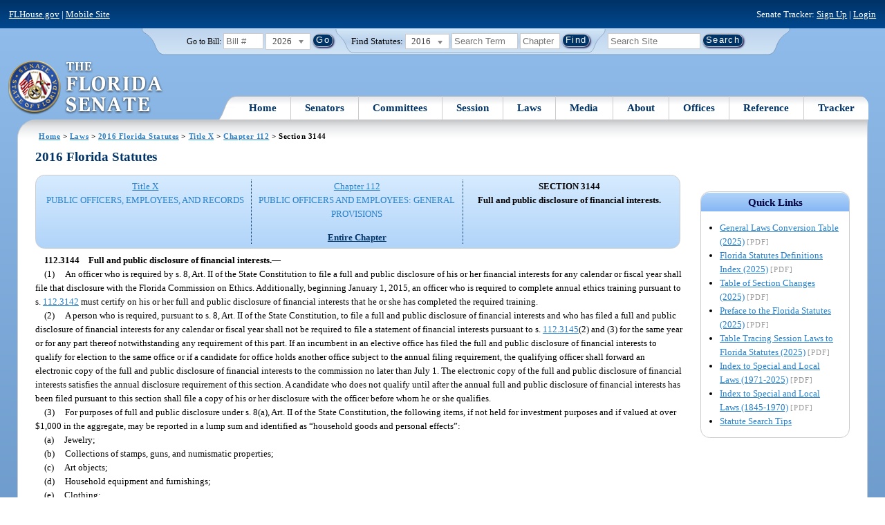

--- FILE ---
content_type: text/html; charset=utf-8
request_url: https://flsenate.gov/Laws/Statutes/2016/112.3144
body_size: 61863
content:
<!DOCTYPE html>

<html class="no-js">

<head>
    <meta charset="utf-8" />
    <link rel="apple-touch-icon" href="/Content/img/apple-touch-icon.png">
    <link rel="apple-touch-icon" sizes="72x72" href="/Content/img/apple-touch-icon-72x72-precomposed.png">
    <link rel="apple-touch-icon" sizes="57x57" href="/Content/img/apple-touch-icon-57x57-precomposed.png">
    <link rel="apple-touch-icon" sizes="114x114" href="/Content/img/apple-touch-icon-114x114-precomposed.png">
    <title>
    Chapter 112 Section 3144 - 2016 Florida Statutes - The Florida Senate
</title>
    <link href="/Content/css/styles.css" rel="stylesheet" type="text/css" media="screen" />
    <link href="/Content/css/print.css" rel="stylesheet" type="text/css" media="print" />
    <link href="/Content/css/chosen.css" rel="stylesheet" type="text/css" />
    
    <style>
        /*.box.left { padding: 0; }*/
        .statuteTOC { text-align: left; clear: both; /*background: none repeat scroll 0 0 #EDEDED; border: 0.09em solid #A9AAAB;*/ padding: 0.5em; position: relative; float: left; width: 98%; border-top: .09em dotted #036; }
            .statuteTOC:first-of-type, .statuteTOC.entireCh { border-top: none; }
        .lt-ie9 .statuteTOC.entireCh { border: 0; }
        .statuteTOC:hover { /*background-color:#d3e9ff;*/ background-color: #fff; }
        .statuteTOC a, .statuteTOC .selected { text-decoration: none; font-weight: bold; font-size: 1.1em; }

        /*.statuteTOC .entireCh a {float:right; }*/
        .tracker { float: left; width: 28px; }
        .trackerTitle { width: 28px; height:28px; float: left; content: ' '; }
        .statuteTOC .title { width: 10em; float: left; }
        .statuteTOC .descript { display: block; float: left; width: 60%; }
        .TOCcontrols { width: 9em; float: right; /*position: absolute; right: .5em;*/ }
            .TOCcontrols a { background: #036; color: #fff; padding: .2em .4em; white-space: nowrap; }
                .TOCcontrols a:hover { background: #2881cc; }
            .TOCcontrols .entireCh { display: block; margin-top: 1em; background: transparent; color: #036; padding: 0; text-align: right; margin-right: .5em; }
                .TOCcontrols .entireCh:hover { color: #2881CC; background: transparent; }

        /*Condensed/Mini Statute TOC prototype*/
        .miniStatuteTOC { /*float: left;*/  padding: 0 .5em; border-right: .09em dotted #036; display:table-cell; vertical-align:top; }
            .miniStatuteTOC:last-of-type  { border-right: none; }
        .twoAreas.filter, .threeAreas.filter, .fourAreas.filter { display: table; }
        .twoAreas .miniStatuteTOC { width: 49%;}
        .threeAreas .miniStatuteTOC { width: 32%; }
        .fourAreas .miniStatuteTOC { width: 24%; }

        .miniStatuteTOC a, .miniStatuteTOC a:hover .title { text-decoration: none; }
        .miniStatuteTOC a .title {text-decoration: underline; display:block;}
        
        .miniStatuteTOC .selected { text-decoration: none; font-weight: bold; /*font-size: 1.1em;*/  }
            .miniStatuteTOC a.wholeChp { display: block; margin-top: 1em; font-weight:bold; color: #036; text-decoration:underline;}
                .miniStatuteTOC a.wholeChp:hover { text-decoration: none; }
        .citeSearch { height: 32px; width: 32px; background-image: url("/UserContent/img/icons/billscite.png"); background-repeat:no-repeat; content: " "; display: inline-block; margin-right: 0.25em; }
        .trackMulti { height: 32px; width: 32px; background-image: url("/UserContent/img/icons/trackMulti.png"); background-repeat:no-repeat; content: " "; display: inline-block; margin-right: 0.25em; }
       #htop p.grid-50 {clear: none !important; margin: 0.8em 0 !important; } /* DP: style rule added to fix top header by negating styles added by statutory files */ 
       
       /*CV: styles added for titles affected by right column icons.*/
        div.PartTitle p { clear: left; }  
        div.Title p { clear: left; }
        .highlight { background-color:#ffff70; font-weight: bold; }
        .lt-ie10 div#RightCol { width: 230px; }
        #RightCol {margin-top:4.5em; }
    </style>



<script src="/Scripts/GoogleAnalytics.js"></script>

<script>
    initializeGoogleAnalytics('https://www.googletagmanager.com/gtag/js?id=', 'G-8CSBCL4LLF');
</script>

<script>
    initializeGoogleAnalytics('https://www.googletagmanager.com/gtag/js?id=', 'G-ZLT62P38CF');
</script>



</head>
<body>

    <!-- Transparent image to track how many users have JavaScript disabled -->
    <noscript><img src="/usercontent/img/icons/TransparentDot.gif" /></noscript>

    <script src="/Scripts/jquery-3.7.1.js"></script>
<script src="/Scripts/modernizr-2.6.2-respond-1.1.0.min.js"></script>
<script src="/Scripts/jquery.colorbox-min.js"></script>
<script src="/Scripts/jquery.placeholder.js"></script>
<script src="/Scripts/PhotoViewer.js"></script>
<script src="/Scripts/Tracker.js"></script>
<script src="/Scripts/chosen.jquery.js"></script>


    <!-- Htop: begin -->
    <div class="noindex">
        <!--noindex class tells Site Search Crawler to ignore html inside this tag-->

        <p id="skip"><a href="#menu">Skip to Navigation</a> | <a href="#main">Skip to Main Content</a> | <a href="#footer">Skip to Site Map</a></p>

        <div id="htop" class="grid-100 grid-parent clearfix">

            <p class="grid-50"><a href="http://www.flhouse.gov" id="FLHouseLink">FLHouse.gov</a> | <a class="GAMobile" href="/MobileSite">Mobile Site</a></p>
                <p class="grid-50 righttext">Senate Tracker: <a href="/Tracker/Signup">Sign Up</a> | <a href="/Tracker/Login">Login</a> </p>

        </div>
    </div>
    <!-- Htop: end -->
    <!-- Watch Session: end -->
    <div class="grid-container">
        <div class="grid-100">
            <div class="header-container">
                <!-- Search box: begin -->
                <div class="noindex">
                    <!--noindex class tells Site Search Crawler to ignore html inside this tag-->
                    <div id="searchbox">
                        <!--Go to Bill-->
                        <form action="/Session/Bill" method="post" class="form-inline">
                            <input name="__RequestVerificationToken" type="hidden" value="zau8WGznsG6az4vvUCL-x9KgXufRZVuysckxOESYrGVyrk3ATSCeGpT0s1MsvxaCZAU3zwir8UVPBQ7tc7p5HfKvBa5UGGSChWH_1ywpxgg1" />
                            <span>
                                <label for="BillNumber">Go to Bill:</label>
                            </span>
                            <input type="search" class="input-mini-em" name="BillNumber" id="BillNumber" placeholder="Bill #">
                            <label class="print" for="billYear">Year:</label>
                                <select name="SessionYear" id="billYear" class="aytdropdown">
                <option value="2026" selected="selected">2026</option>
                <option value="2025">2025</option>
                <option value="2025C">2025C</option>
                <option value="2025B">2025B</option>
                <option value="2025A">2025A</option>
                <option value="2024O">2024 Org.</option>
                <option value="2024">2024</option>
                <option value="2023C">2023C</option>
                <option value="2023">2023</option>
                <option value="2023B">2023B</option>
                <option value="2022A">2022A</option>
                <option value="2022O">2022 Org.</option>
                <option value="2022D">2022D</option>
                <option value="2022C">2022C</option>
                <option value="2022">2022</option>
                <option value="2021B">2021B</option>
                <option value="2021A">2021A</option>
                <option value="2021">2021</option>
                <option value="2020O">2020 Org.</option>
                <option value="2020">2020</option>
                <option value="2019I">2019 I</option>
                <option value="2019">2019</option>
                <option value="2018O">2018 Org.</option>
                <option value="2018">2018</option>
                <option value="2017A">2017A</option>
                <option value="2017">2017</option>
                <option value="2016O">2016 Org.</option>
                <option value="2016">2016</option>
                <option value="2015C">2015C</option>
                <option value="2015B">2015B</option>
                <option value="2015A">2015A</option>
                <option value="2015">2015</option>
                <option value="2014O">2014 Org.</option>
                <option value="2014A">2014A</option>
                <option value="2014">2014</option>
                <option value="2013">2013</option>
                <option value="2012O">2012 Org.</option>
                <option value="2012B">2012B</option>
                <option value="2012">2012</option>
                <option value="2011">2011</option>
                <option value="2010A">2010A</option>
                <option value="2010O">2010 Org.</option>
                <option value="2010C">2010C</option>
                <option value="2010">2010</option>
                <option value="2009B">2009B</option>
                <option value="2009">2009</option>
                <option value="2009A">2009A</option>
                <option value="2008O">2008 Org.</option>
                <option value="2008">2008</option>
                <option value="2007D">2007D</option>
                <option value="2007C">2007C</option>
                <option value="2007B">2007B</option>
                <option value="2007">2007</option>
                <option value="2007A">2007A</option>
                <option value="2006O">2006 Org.</option>
                <option value="2006">2006</option>
                <option value="2005B">2005B</option>
                <option value="2005">2005</option>
                <option value="2004A">2004A</option>
                <option value="2004O">2004 Org.</option>
                <option value="2004">2004</option>
                <option value="2003E">2003E</option>
                <option value="2003D">2003D</option>
                <option value="2003C">2003C</option>
                <option value="2003B">2003B</option>
                <option value="2003A">2003A</option>
                <option value="2003">2003</option>
                <option value="2002O">2002 Org.</option>
                <option value="2002E">2002E</option>
                <option value="2002D">2002D</option>
                <option value="2002">2002</option>
                <option value="2001C">2001C</option>
                <option value="2001B">2001B</option>
                <option value="2001">2001</option>
                <option value="2001A">2000A (Dec.)</option>
                <option value="2000O">2000 Org.</option>
                <option value="2000">2000</option>
                <option value="2000A">2000A (Jan.)</option>
                <option value="1999">1999</option>
                <option value="1998O">1998 Org</option>
                <option value="1998">1998</option>
    </select>


                            <input type="hidden" name="FromGoToBill" value="True" />
                            <input type="submit" value="Go" class="blue button round">
                        </form>
                        <input type="hidden" id="DefaultSessionYear" value="" /> 
                        <!-- Search Statutes -->
                        <form action="/Laws/Statutes" method="post" class="form-inline statuebox">
                            <input name="__RequestVerificationToken" type="hidden" value="wSoi-S5e_dxlCEsQv9XFxZf4DQdTPdBEBZyxBXGzTLTEWRsgHo_Hap2SEcxVPUCtBalGOTPZZUr6DqEnIPqM5Qbnq-zTgJKYWmwcdRw6qxE1" />
                            <span>Find Statutes:</span>
                            <label class="print" for="statuteYear">Year:</label>
                                <select name="StatuteYear" id="statuteYear" class="aytdropdown">
            <option value="2025">2025</option>
            <option value="2024">2024</option>
            <option value="2023">2023</option>
            <option value="2022">2022</option>
            <option value="2021">2021</option>
            <option value="2020">2020</option>
            <option value="2019">2019</option>
            <option value="2018">2018</option>
            <option value="2017">2017</option>
            <option value="2016" selected="selected">2016</option>
            <option value="2015">2015</option>
            <option value="2014">2014</option>
            <option value="2013">2013</option>
            <option value="2012">2012</option>
            <option value="2011">2011</option>
            <option value="2010">2010</option>
            <option value="2009">2009</option>
            <option value="2008">2008</option>
            <option value="2007">2007</option>
            <option value="2006">2006</option>
            <option value="2005">2005</option>
            <option value="2004">2004</option>
            <option value="2003">2003</option>
            <option value="2002">2002</option>
            <option value="2001">2001</option>
            <option value="2000">2000</option>
            <option value="1999">1999</option>
            <option value="1998">1998</option>
            <option value="1997">1997</option>
    </select>


                            <input type="search" name="StatuteSearchQuery" class="input-small-em" placeholder="Search Term">
                            <label class="print" for="statuteChap">Within Chapter:</label>
                            <input type="search" name="GoToChapter" id="statuteChap" class="input-mini-em" placeholder="Chapter">
                            <input type="submit" value="Find" class="blue button round">
                        </form>

                        <!--Search Flsenate.gov-->
                        <form accept-charset="utf-8" action="/search/results" class="form-inline" method="get">
                            <input type="search" autocomplete="off" class="input-medium-em" name="q" title="search" id="searchQuery" placeholder="Search Site">
                            <input type="submit" value="Search" class="blue button round">
                        </form>
                    </div>
                </div>
                <noscript>
                    <p class="right centertext redtext mar-bot0 width50" style="margin-top:3em;">Javascript must be enabled for site search.</p>
                </noscript>
                <!-- Search box: end -->
                <header class="wrapper clearfix">
                    <h1 class="print">The Florida Senate</h1>
                    <div id="logo">
                        <a href="/" class="logo sealsImg"></a>
                    </div>

                    <!-- Menu:start -->
                    <nav>
                        <ul id="menu">
                            <li class="first">
                                <a href="/">Home</a>
                            </li>

                            <li>
                                <a href="/Senators" class="drop">Senators</a>
                                <div class="dropdown_1column">
                                    <div class="col_1">
                                        <p><a href="/Senators">Senator List</a></p>
                                        <p><a href="/Senators/Find">Find Your Legislators</a></p>
                                        <p><a href="/Senators/Districts">District Maps</a></p>
                                        <p><a href="/Senators/VoteDisclosures">Vote Disclosures</a></p>
                                    </div>
                                </div>
                            </li>

                            <li>
                                <a href="/Committees" class="drop">Committees</a>
                                <div class="dropdown_1column">
                                    <div class="col_1">
                                        <p><a href="/Committees">Committee List</a></p>
                                        <p>
                                            <a href="/Committees/Publications">
                                                Committee<br />
                                                Publications
                                            </a>
                                        </p>
                                    </div>
                                </div>
                            </li>

                            <li>
                                <a href="/Session" class="drop">Session</a>
                                <div class="dropdown_3columns">
                                    <div class="col_1">
                                        <p><a href="/Session/Bills">Bills</a></p>
                                        <p><a href="/Session/Calendars">Calendars</a></p>
                                        <p><a href="/Session/Journals">Journals</a></p>
                                    </div>
                                    <div class="col_1">
                                        <p><a href="/Session/Appropriations">Appropriations</a></p>
                                        <p><a href="/Session/Conferences">Conferences</a></p>
                                        <p><a href="/Session/Reports">Reports</a></p>
                                    </div>
                                    <div class="col_1">
                                        <p><a href="/Session/ExecutiveAppointments">Executive Appointments</a></p>
                                        <p><a href="/Session/ExecutiveSuspensions">Executive Suspensions</a></p>
                                        <p><a href="/Session/Redistricting">Redistricting</a></p>
                                    </div>
                                </div>
                            </li>

                            <li>
                                <a href="/Laws" class="drop">Laws</a>
                                <div class="dropdown_2columns">
                                    <div class="col_1">
                                        <p><a href="/Laws/Statutes">Statutes</a></p>
                                        <p>
                                            <a href="/Search/StatuteSearchTips">
                                                Help Searching<br>
                                                Statutes
                                            </a>
                                        </p>
                                        <p><a href="/Laws/Constitution">Constitution</a></p>
                                    </div>
                                    <div class="col_1">
                                        <p><a href="http://laws.flrules.org/">Laws of Florida <span class="newWindowIco16 commonIco"></span></a></p>
                                        <p><a href="http://www.leg.state.fl.us/cgi-bin/View_Page.pl?Tab=info_center&Submenu=2&File=index.html&Directory=portal/legistore/&Location=app">Order - Legistore <span class="newWindowIco16 commonIco"></span></a></p>
                                    </div>
                                </div>
                            </li>

                            <li>
                                <a href="/Media" class="drop">Media</a>
                                <div class="dropdown_2columns">
                                    <div class="col_1">
                                        <p>
                                            <a href="/Media/VideoSchedule">
                                                Video Broadcast<br>
                                                Schedule
                                            </a>
                                        </p>
                                        <p><a href="/Media/Publications">Publications</a></p>
                                    </div>
                                    <div class="col_1">
                                        <p><a href="/Media/Videos">Videos</a></p>
                                        <p><a href="/Media/Topics">Topics</a></p>
                                    </div>
                                </div>
                            </li>

                            <li>
                                <a href="/About" class="drop">About</a>
                                <div class="dropdown_2columns">
                                    <div class="col_1">
                                        <p><a href="/About/Employment">Employment</a></p>
                                        <p><a href="/About/Accessibility">Accessibility</a></p>
                                    </div>
                                    <div class="col_1">
                                        <p><a href="/About/Visit">Visit Us</a> </p>
                                        <p><a href="/About/Contact">Contact Us</a></p>
                                        <p><a href=" https://senatepages.flsenate.gov/">Page Program</a></p>
                                    </div>
                                </div>
                            </li>

                            <li>
                                <a href="/Offices" class="drop">Offices</a>
                                <div class="dropdown_2columns align_right">
                                    <div class="col_1">
                                        <p><a href="/Offices/President">President's Office </a></p>
                                        <p><a href="/Offices/Majority">Majority Office</a></p>
                                    </div>
                                    <div class="col_1">
                                        <p><a href="/Offices/Minority">Minority Office</a></p>
                                        <p><a href="/Offices/Secretary">Secretary's Office </a></p>
                                    </div>
                                </div>
                            </li>

                            <li>
                                <a href="/Reference" class="drop">Reference</a>
                                <div class="dropdown_2columns align_right">
                                    <div class="col_1">
                                        <p><a href="/Reference/Glossary">Glossary</a></p>
                                        <p><a href="/Reference/FAQ">FAQ</a></p>
                                        <p><a href="/Reference/Help">Help</a></p>
                                        <p><a href="/Reference/Links">Links</a></p>
                                        <p><a href="/Search/SiteSearchTips">Search Tips</a></p>
                                    </div>
                                    <div class="col_1">
                                        <p><a href="/Reference/Publications">Publications</a></p>
                                        <p><a href="/Reference/SenateRules">Rules</a></p>
                                        <p><a href="/Reference/Publications/SenateHandbooks">Handbooks</a></p>
                                        <p><a href="/Reference/AdvisoryOpinions">Advisory Opinions</a></p>
                                        <p><a href="/Reference/PublicRecords">Public Records</a></p>
                                    </div>
                                </div>
                            </li>

                            <li class="last">
                                <a href="/Tracker">Tracker</a>
                                <div class="dropdown_1column align_right">
                                    <div class="col_1">

                                            <p><a href="/Tracker/Login">Login</a></p>
                                            <p><a href="/Tracker/Signup">Sign Up</a></p>
                                        <p><a href="/Tracker/Help">Tracker Help</a></p>
                                    </div>
                                </div>
                            </li>
                        </ul>
                    </nav>
                    <!-- Menu:end -->
                </header>
            </div>
            <div id="main" class="grid-100">
                <div class="main wrapper clearfix">
                    


                    
    <div id="breadcrumbs"><a href="/">Home</a> &gt; <a href="/Laws">Laws</a> &gt; <a href="/Laws/Statutes/2016">2016 Florida Statutes</a> &gt; <a href="/Laws/Statutes/2016/Title10/#Title10">Title X</a> &gt;  
            <a href="/Laws/Statutes/2016/Chapter112">Chapter 112</a> &gt; Section 3144    </div>

                    






<!-- Right column begin -->
<div id="RightCol" class="grid-fixedRight">
    
    <!-- Bills that Cite this Section: Begin-->
    <!-- Bills: End-->
    <!-- quick links: begin -->
            <div class="quicklink">
            <p class="ql-title">Quick Links</p>
            <ul>
                    <li><a target="_blank" href="/PublishedContent/Laws/Statutes/Links/General_Laws_Conversion_Table__2025_.pdf">General Laws Conversion Table (2025)</a> <span class="filetype">[PDF]</span></li>
                    <li><a target="_blank" href="/PublishedContent/Laws/Statutes/Links/Florida_Statutes_Definitions_Index__2025_.pdf">Florida Statutes Definitions Index (2025)</a> <span class="filetype">[PDF]</span></li>
                    <li><a target="_blank" href="/PublishedContent/Laws/Statutes/Links/Table_of_Section_Changes__2025_.pdf">Table of Section Changes (2025)</a> <span class="filetype">[PDF]</span></li>
                    <li><a target="_blank" href="/PublishedContent/Laws/Statutes/Links/Preface_to_the_Florida_Statutes__2025_.pdf">Preface to the Florida Statutes (2025)</a> <span class="filetype">[PDF]</span></li>
                    <li><a target="_blank" href="/PublishedContent/Laws/Statutes/Links/Table_Tracing_Session_Laws_to_Florida_Statutes__2025_.pdf">Table Tracing Session Laws to Florida Statutes (2025)</a> <span class="filetype">[PDF]</span></li>
                    <li><a target="_blank" href="/PublishedContent/Laws/Statutes/Links/Index_to_Special_and_Local_Laws__1971_2025_.pdf">Index to Special and Local Laws (1971-2025)</a> <span class="filetype">[PDF]</span></li>
                    <li><a target="_blank" href="/PublishedContent/Laws/Statutes/Links/IndexSpecialLocalLaws1845-1970.pdf">Index to Special and Local Laws (1845-1970)</a> <span class="filetype">[PDF]</span></li>
                    <li><a href="/Search/StatuteSearchTips">Statute Search Tips</a></li>
            </ul>
        </div>


    <!-- quick links: end -->
</div>
<!-- Right column end -->

<!-- Left column begin -->
<div class="grid-autoLeft">
    <h2>
        2016 Florida Statutes     </h2>

    
    <div class="threeAreas filter left width98 rounded">
        <div class="miniStatuteTOC"><a href="/Laws/Statutes/2016/Title10/#Title10"><span class="title">Title X</span> <span class="descript">PUBLIC OFFICERS, EMPLOYEES, AND RECORDS</span></a></div>
        
                    <div class="miniStatuteTOC">
                        <a href="/Laws/Statutes/2016/Chapter112"><span class="title">Chapter 112</span>
                        <span class="descript">PUBLIC OFFICERS AND EMPLOYEES: GENERAL PROVISIONS</span></a> 
                            <a class="wholeChp" href="/Laws/Statutes/2016/Chapter112/All">Entire Chapter</a>
                    </div>
                    <div class="miniStatuteTOC">
                        <span class="selected">SECTION 3144 <br />
                        Full and public disclosure of financial interests.</span>
                    </div>
    
    </div> 
    

    <div class="HighlightBlock">
        <link href="/UserContent/Laws/Statutes/Statute2016/css/FSChapter.css" rel="stylesheet" type="text/css">
<!DOCTYPE html PUBLIC "-//W3C//DTD XHTML 1.0 Transitional//EN" "https://www.w3.org/TR/xhtml1/DTD/xhtml1-transitional.dtd"><html xmlns="https://www.w3.org/1999/xhtml" xmlns:mso="urn:schemas-microsoft-com:office:office" xmlns:msdt="uuid:C2F41010-65B3-11d1-A29F-00AA00C14882"><head><meta http-equiv="content-type" content="text/html; charset=utf-8" /><title>F.S. 112.3144</title><link rel="stylesheet" type="text/css" href="https://www.flsenate.gov/UserContent/Laws/Statutes/Statute2016/css/FSSection.css" />
<!--[if gte mso 9]><xml>
<mso:CustomDocumentProperties>
<mso:StatuteChapter msdt:dt="string">112.000000000000</mso:StatuteChapter>
<mso:StatuteChapterName msdt:dt="string">Public officers and employees: general provisions</mso:StatuteChapterName>
<mso:StatuteYear msdt:dt="string">2016.00000000000</mso:StatuteYear>
<mso:StatutePart msdt:dt="string">III</mso:StatutePart>
<mso:StatuteChapterSection msdt:dt="string">0112.3144</mso:StatuteChapterSection>
<mso:StatuteSection msdt:dt="string">3144</mso:StatuteSection>
</mso:CustomDocumentProperties>
</xml><![endif]-->
</head><body><div class="Section"><span class="SectionNumber">112.3144&#x2003;</span><span class="Catchline"><span xml:space="preserve" class="CatchlineText">Full and public disclosure of financial interests.</span><span class="EmDash">&#x2014;</span></span><span class="SectionBody"><div class="Subsection"><span class="Number">(1)&#x2003;</span><span xml:space="preserve" class="Text Intro Justify">An officer who is required by s. 8, Art. II of the State Constitution to file a full and public disclosure of his or her financial interests for any calendar or fiscal year shall file that disclosure with the Florida Commission on Ethics. Additionally, beginning January 1, 2015, an officer who is required to complete annual ethics training pursuant to s. <a href="/Laws/Statutes/2016/112.3142">112.3142</a> must certify on his or her full and public disclosure of financial interests that he or she has completed the required training.</span></div><div class="Subsection"><span class="Number">(2)&#x2003;</span><span xml:space="preserve" class="Text Intro Justify">A person who is required, pursuant to s. 8, Art. II of the State Constitution, to file a full and public disclosure of financial interests and who has filed a full and public disclosure of financial interests for any calendar or fiscal year shall not be required to file a statement of financial interests pursuant to s. <a href="/Laws/Statutes/2016/112.3145">112.3145</a>(2) and (3) for the same year or for any part thereof notwithstanding any requirement of this part. If an incumbent in an elective office has filed the full and public disclosure of financial interests to qualify for election to the same office or if a candidate for office holds another office subject to the annual filing requirement, the qualifying officer shall forward an electronic copy of the full and public disclosure of financial interests to the commission no later than July 1. The electronic copy of the full and public disclosure of financial interests satisfies the annual disclosure requirement of this section. A candidate who does not qualify until after the annual full and public disclosure of financial interests has been filed pursuant to this section shall file a copy of his or her disclosure with the officer before whom he or she qualifies.</span></div><div class="Subsection"><span class="Number">(3)&#x2003;</span><span xml:space="preserve" class="Text Intro Justify">For purposes of full and public disclosure under s. 8(a), Art. II of the State Constitution, the following items, if not held for investment purposes and if valued at over $1,000 in the aggregate, may be reported in a lump sum and identified as “household goods and personal effects”:</span><div class="Paragraph"><span class="Number">(a)&#x2003;</span><span xml:space="preserve" class="Text Intro Justify">Jewelry;</span></div><div class="Paragraph"><span class="Number">(b)&#x2003;</span><span xml:space="preserve" class="Text Intro Justify">Collections of stamps, guns, and numismatic properties;</span></div><div class="Paragraph"><span class="Number">(c)&#x2003;</span><span xml:space="preserve" class="Text Intro Justify">Art objects;</span></div><div class="Paragraph"><span class="Number">(d)&#x2003;</span><span xml:space="preserve" class="Text Intro Justify">Household equipment and furnishings;</span></div><div class="Paragraph"><span class="Number">(e)&#x2003;</span><span xml:space="preserve" class="Text Intro Justify">Clothing;</span></div><div class="Paragraph"><span class="Number">(f)&#x2003;</span><span xml:space="preserve" class="Text Intro Justify">Other household items; and</span></div><div class="Paragraph"><span class="Number">(g)&#x2003;</span><span xml:space="preserve" class="Text Intro Justify">Vehicles for personal use.</span></div></div><div class="Subsection"><div class="Paragraph"><span class="Number">(4)(a)&#x2003;</span><span xml:space="preserve" class="Text Intro Justify">With respect to reporting, on forms prescribed under this section, assets valued in excess of $1,000 which the reporting individual holds jointly with another person, the amount reported shall be based on the reporting individual’s legal percentage of ownership in the property. However, assets that are held jointly, with right of survivorship, must be reported at 100 percent of the value of the asset. For purposes of this subsection, a reporting individual is deemed to own a percentage of a partnership which is equal to the reporting individual’s interest in the capital or equity of the partnership.</span></div><div class="Paragraph"><div class="SubParagraph"><span class="Number">(b)1.&#x2003;</span><span xml:space="preserve" class="Text Intro Justify">With respect to reporting liabilities valued in excess of $1,000 on forms prescribed under this section for which the reporting individual is jointly and severally liable, the amount reported shall be based on the reporting individual’s percentage of liability rather than the total amount of the liability. However, liability for a debt that is secured by property owned by the reporting individual but that is held jointly, with right of survivorship, must be reported at 100 percent of the total amount owed.</span></div><div class="SubParagraph"><span class="Number">2.&#x2003;</span><span xml:space="preserve" class="Text Intro Justify">A separate section of the form shall be created to provide for the reporting of the amounts of joint and several liability of the reporting individual not otherwise reported in subparagraph 1.</span></div></div></div><div class="Subsection"><span class="Number">(5)&#x2003;</span><span xml:space="preserve" class="Text Intro Justify">Forms for compliance with the full and public disclosure requirements of s. 8, Art. II of the State Constitution shall be created by the Commission on Ethics. The commission shall give notice of disclosure deadlines and delinquencies and distribute forms in the following manner:</span><div class="Paragraph"><span class="Number">(a)&#x2003;</span><span xml:space="preserve" class="Text Intro Justify">Not later than May 1 of each year, the commission shall prepare a current list of the names and addresses of and the offices held by every person required to file full and public disclosure annually by s. 8, Art. II of the State Constitution, or other state law. In compiling the list, the commission shall be assisted by each unit of government in providing at the request of the commission the name, address, and name of the office held by each public official within the respective unit of government.</span></div><div class="Paragraph"><span class="Number">(b)&#x2003;</span><span xml:space="preserve" class="Text Intro Justify">Not later than 30 days before July 1 of each year, the commission shall mail a copy of the form prescribed for compliance with full and public disclosure and a notice of the filing deadline to each person on the mailing list.</span></div><div class="Paragraph"><span class="Number">(c)&#x2003;</span><span xml:space="preserve" class="Text Intro Justify">Not later than 30 days after July 1 of each year, the commission shall determine which persons on the mailing list have failed to file full and public disclosure and shall send delinquency notices by certified mail to such persons. Each notice shall state that a grace period is in effect until September 1 of the current year.</span></div><div class="Paragraph"><span class="Number">(d)&#x2003;</span><span xml:space="preserve" class="Text Intro Justify">Statements must be filed not later than 5 p.m. of the due date. However, any statement that is postmarked by the United States Postal Service by midnight of the due date is deemed to have been filed in a timely manner, and a certificate of mailing obtained from and dated by the United States Postal Service at the time of the mailing, or a receipt from an established courier company which bears a date on or before the due date, constitutes proof of mailing in a timely manner.</span></div><div class="Paragraph"><span class="Number">(e)&#x2003;</span><span xml:space="preserve" class="Text Intro Justify">Any person who is required to file full and public disclosure of financial interests and whose name is on the commission’s mailing list but who fails to timely file is assessed a fine of $25 per day for each day late up to a maximum of $1,500; however this $1,500 limitation on automatic fines does not limit the civil penalty that may be imposed if the statement is filed more than 60 days after the deadline and a complaint is filed, as provided in s. <a href="/Laws/Statutes/2016/112.324">112.324</a>. The commission must provide by rule the grounds for waiving the fine and the procedures by which each person whose name is on the mailing list and who is determined to have not filed in a timely manner will be notified of assessed fines and may appeal. The rule must provide for and make specific the following:</span><div class="SubParagraph"><span class="Number">1.&#x2003;</span><span xml:space="preserve" class="Text Intro Justify">The amount of the fine due is based upon the earliest of the following:</span><div class="SubSubParagraph"><span class="Number">a.&#x2003;</span><span xml:space="preserve" class="Text Intro Justify">When a statement is actually received by the office.</span></div><div class="SubSubParagraph"><span class="Number">b.&#x2003;</span><span xml:space="preserve" class="Text Intro Justify">When the statement is postmarked.</span></div><div class="SubSubParagraph"><span class="Number">c.&#x2003;</span><span xml:space="preserve" class="Text Intro Justify">When the certificate of mailing is dated.</span></div><div class="SubSubParagraph"><span class="Number">d.&#x2003;</span><span xml:space="preserve" class="Text Intro Justify">When the receipt from an established courier company is dated.</span></div></div><div class="SubParagraph"><span class="Number">2.&#x2003;</span><span xml:space="preserve" class="Text Intro Justify">Upon receipt of the disclosure statement or upon accrual of the maximum penalty, whichever occurs first, the commission shall determine the amount of the fine which is due and shall notify the delinquent person. The notice must include an explanation of the appeal procedure under subparagraph 3. Such fine must be paid within 30 days after the notice of payment due is transmitted, unless appeal is made to the commission pursuant to subparagraph 3. The moneys shall be deposited into the General Revenue Fund.</span></div><div class="SubParagraph"><span class="Number">3.&#x2003;</span><span xml:space="preserve" class="Text Intro Justify">Any reporting person may appeal or dispute a fine, based upon unusual circumstances surrounding the failure to file on the designated due date, and may request and is entitled to a hearing before the commission, which may waive the fine in whole or in part for good cause shown. Any such request must be made within 30 days after the notice of payment due is transmitted. In such a case, the reporting person must, within the 30-day period, notify the person designated to review the timeliness of reports in writing of his or her intention to bring the matter before the commission.</span></div></div><div class="Paragraph"><span class="Number">(f)&#x2003;</span><span xml:space="preserve" class="Text Intro Justify">Any person subject to the annual filing of full and public disclosure under s. 8, Art. II of the State Constitution, or other state law, whose name is not on the commission’s mailing list of persons required to file full and public disclosure is not subject to the fines or penalties provided in this part for failure to file full and public disclosure in any year in which the omission occurred, but nevertheless is required to file the disclosure statement.</span></div><div class="Paragraph"><span class="Number">(g)&#x2003;</span><span xml:space="preserve" class="Text Intro Justify">The notification requirements and fines of this subsection do not apply to candidates or to the first filing required of any person appointed to elective constitutional office or other position required to file full and public disclosure, unless the person’s name is on the commission’s notification list and the person received notification from the commission. The appointing official shall notify such newly appointed person of the obligation to file full and public disclosure by July 1. The notification requirements and fines of this subsection do not apply to the final filing provided for in subsection (7).</span></div><div class="Paragraph"><span class="Number">(h)&#x2003;</span><span xml:space="preserve" class="Text Intro Justify">Notwithstanding any provision of chapter 120, any fine imposed under this subsection which is not waived by final order of the commission and which remains unpaid more than 60 days after the notice of payment due or more than 60 days after the commission renders a final order on the appeal must be submitted to the Department of Financial Services as a claim, debt, or other obligation owed to the state, and the department shall assign the collection of such fine to a collection agent as provided in s. <a href="/Laws/Statutes/2016/17.20">17.20</a>.</span></div></div><div class="Subsection"><span class="Number">(6)&#x2003;</span><span xml:space="preserve" class="Text Intro Justify">If a person holding public office or public employment fails or refuses to file a full and public disclosure of financial interests for any year in which the person received notice from the commission regarding the failure to file and has accrued the maximum automatic fine authorized under this section, regardless of whether the fine imposed was paid or collected, the commission shall initiate an investigation and conduct a public hearing without receipt of a complaint to determine whether the person’s failure to file is willful. Such investigation and hearing must be conducted in accordance with s. <a href="/Laws/Statutes/2016/112.324">112.324</a>. Except as provided in s. <a href="/Laws/Statutes/2016/112.324">112.324</a>(4), if the commission determines that the person willfully failed to file a full and public disclosure of financial interests, the commission shall enter an order recommending that the officer or employee be removed from his or her public office or public employment.</span></div><div class="Subsection"><span class="Number">(7)&#x2003;</span><span xml:space="preserve" class="Text Intro Justify">Each person required to file full and public disclosure of financial interests shall file a final disclosure statement within 60 days after leaving his or her public position for the period between January 1 of the year in which the person leaves and the last day of office or employment, unless within the 60-day period the person takes another public position requiring financial disclosure under s. 8, Art. II of the State Constitution, or is otherwise required to file full and public disclosure for the final disclosure period. The head of the agency of each person required to file full and public disclosure for the final disclosure period shall notify such persons of their obligation to file the final disclosure and may designate a person to be responsible for the notification requirements of this subsection.</span></div><div class="Subsection"><div class="Paragraph"><span class="Number">(8)(a)&#x2003;</span><span xml:space="preserve" class="Text Intro Justify">The commission shall treat an amended full and public disclosure of financial interests which is filed before September 1 of the year in which the disclosure is due as the original filing, regardless of whether a complaint has been filed. If a complaint alleges only an immaterial, inconsequential, or de minimis error or omission, the commission may not take any action on the complaint other than notifying the filer of the complaint. The filer must be given 30 days to file an amended full and public disclosure of financial interests correcting any errors. If the filer does not file an amended full and public disclosure of financial interests within 30 days after the commission sends notice of the complaint, the commission may continue with proceedings pursuant to s. <a href="/Laws/Statutes/2016/112.324">112.324</a>.</span></div><div class="Paragraph"><span class="Number">(b)&#x2003;</span><span xml:space="preserve" class="Text Intro Justify">For purposes of the final full and public disclosure of financial interests, the commission shall treat a new final full and public disclosure of financial interests as the original filing if filed within 60 days after the original filing, regardless of whether a complaint has been filed. If, more than 60 days after a final full and public disclosure of financial interests is filed, a complaint is filed alleging a complete omission of any information required to be disclosed by this section, the commission may immediately follow the complaint procedures in s. <a href="/Laws/Statutes/2016/112.324">112.324</a>. However, if the complaint alleges an immaterial, inconsequential, or de minimis error or omission, the commission may not take any action on the complaint, other than notifying the filer of the complaint. The filer must be given 30 days to file a new final full and public disclosure of financial interests correcting any errors. If the filer does not file a new final full and public disclosure of financial interests within 30 days after the commission sends notice of the complaint, the commission may continue with proceedings pursuant to s. <a href="/Laws/Statutes/2016/112.324">112.324</a>.</span></div><div class="Paragraph"><span class="Number">(c)&#x2003;</span><span xml:space="preserve" class="Text Intro Justify">For purposes of this section, an error or omission is immaterial, inconsequential, or de minimis if the original filing provided sufficient information for the public to identify potential conflicts of interest. However, failure to certify completion of annual ethics training required under s. <a href="/Laws/Statutes/2016/112.3142">112.3142</a> does not constitute an immaterial, inconsequential, or de minimis error or omission.</span></div></div><div class="Subsection"><div class="Paragraph"><span class="Number">(9)(a)&#x2003;</span><span xml:space="preserve" class="Text Intro Justify">An individual required to file a disclosure pursuant to this section may have the disclosure prepared by an attorney in good standing with The Florida Bar or by a certified public accountant licensed under chapter 473. After preparing a disclosure form, the attorney or certified public accountant must sign the form indicating that he or she prepared the form in accordance with this section and the instructions for completing and filing the disclosure forms and that, upon his or her reasonable knowledge and belief, the disclosure is true and correct. If a complaint is filed alleging a failure to disclose information required by this section, the commission shall determine whether the information was disclosed to the attorney or certified public accountant. The failure of the attorney or certified public accountant to accurately transcribe information provided by the individual required to file is not a violation of this section.</span></div><div class="Paragraph"><span class="Number">(b)&#x2003;</span><span xml:space="preserve" class="Text Intro Justify">An elected officer or candidate who chooses to use an attorney or a certified public accountant to prepare his or her disclosure may pay for the services of the attorney or certified public accountant from funds in an office account created pursuant to s. <a href="/Laws/Statutes/2016/106.141">106.141</a> or, during a year that the individual qualifies for election to public office, the candidate’s campaign depository pursuant to s. <a href="/Laws/Statutes/2016/106.021">106.021</a>.</span></div></div><div class="Subsection"><span class="Number">(10)&#x2003;</span><span xml:space="preserve" class="Text Intro Justify">The commission shall adopt rules and forms specifying how a person who is required to file full and public disclosure of financial interests may amend his or her disclosure statement to report information that was not included on the form as originally filed. If the amendment is the subject of a complaint filed under this part, the commission and the proper disciplinary official or body shall consider as a mitigating factor when considering appropriate disciplinary action the fact that the amendment was filed before any complaint or other inquiry or proceeding, while recognizing that the public was deprived of access to information to which it was entitled.</span></div></span><div class="History"><span class="HistoryTitle">History.</span><span class="EmDash">&#x2014;</span><span xml:space="preserve" class="HistoryText">s. 1, ch. 82-98; s. 3, ch. 88-358; s. 19, ch. 91-45; s. 4, ch. 94-277; s. 1409, ch. 95-147; s. 2, ch. 2000-243; s. 30, ch. 2000-258; s. 127, ch. 2003-261; s. 3, ch. 2006-275; s. 7, ch. 2013-36; s. 3, ch. 2014-183.</span></div></div></body></html>    </div>
</div><br />
<!-- left column end -->


                </div>
                <!-- #main:end -->
            </div>
            <!-- #main-container:end  -->
            <!-- Footer: begin-->
            <footer id="footer">
                <!--Footer Site Map Nav: begin-->
                <nav>
                    <a href="/" title="Home">
                        <p class="seal sealsImg iconOnly">Home</p>
                    </a>
                    <div class="grid-20">
                        <p><a href="/Senators">Senators</a></p>
                        <ul>
                            <li><a href="/Senators">Senator List</a></li>
                            <li><a href="/Senators/Find">Find Your Legislators</a></li>
                            <li><a href="/Senators/Districts">District Maps</a></li>
                            <li><a href="/Senators/VoteDisclosures">Vote Disclosures</a></li>
                        </ul>
                        <p><a href="/Committees">Committees</a></p>
                        <ul>
                            <li><a href="/Committees/#com-list">Committee List</a></li>
                            <li><a href="/Committees/Publications">Committee Publications</a></li>
                        </ul>
                        <p><a href="/Search/Results">Search</a></p>
                        <ul>
                            <li><a href="/Search/BillSearchTips">Bill Search Tips</a></li>
                            <li><a href="/Search/StatuteSearchTips">Statute Search Tips</a></li>
                            <li><a href="/Search/SiteSearchTips">Site Search Tips</a></li>
                        </ul>
                    </div>
                    <div class="grid-20">
                        <p><a href="/Session">Session</a></p>
                        <ul>
                            <li><a href="/Session/Bills">Bills</a></li>
                            <li><a href="/Session/Calendars">Calendars</a></li>
                            <li><a href="/Session/Journals">Journals</a></li>
                            <li><a href="/Session/Appropriations">Appropriations</a></li>
                            <li><a href="/Session/Conferences">Conferences</a></li>
                            <li><a href="/Session/Reports">Reports</a></li>
                            <li><a href="/Session/ExecutiveAppointments">Executive Appointments</a></li>
                            <li><a href="/Session/ExecutiveSuspensions">Executive Suspensions</a></li>
                            <li><a href="/Session/Redistricting">Redistricting</a></li>
                        </ul>
                        <p><a href="/Laws">Laws</a></p>
                        <ul>
                            <li><a href="/Laws/Statutes">Statutes</a></li>
                            <li><a href="/Laws/Constitution">Constitution</a></li>
                            <li><a href="http://laws.flrules.org/">Laws of Florida <span class="newWindowWhiteIco16 commonIco"></span></a></li>
                            <li><a href="http://www.leg.state.fl.us/cgi-bin/View_Page.pl?Tab=info_center&Submenu=2&File=index.html&Directory=portal/legistore/&Location=app">Order - Legistore <span class="newWindowWhiteIco16 commonIco"></span></a></li>
                        </ul>
                    </div>
                    <div class="grid-20">
                        <p><a href="/Media">Media</a></p>
                        <ul>
                            <li><a href="/Media/Publications">Publications</a></li>
                            <li><a href="/Media/Videos">Videos</a></li>
                            <li><a href="/Media/Topics">Topics</a></li>
                            <li><a href="/Media/VideoSchedule">Video Broadcast Schedule</a></li>
                        </ul>
                        <p><a href="/About">About</a></p>
                        <ul>
                            <li><a href="/About/Employment">Employment</a></li>
                            <li><a href="/About/Visit">Visit Us</a></li>
                            <li><a href="/About/Contact">Contact Us</a></li>
                            <li><a href=" https://senatepages.flsenate.gov/">Page Program</a></li>
                        </ul>
                    </div>
                    <div class="grid-20">
                        <p><a href="/Offices">Offices</a></p>
                        <ul>
                            <li><a href="/Offices/President">President's Office </a></li>
                            <li><a href="/Offices/Majority">Majority Office</a></li>
                            <li><a href="/Offices/Minority">Minority Office</a></li>
                            <li><a href="/Offices/Secretary">Secretary's Office</a></li>
                        </ul>
                        <p><a href="/Reference">Reference</a></p>
                        <ul>
                            <li><a href="/Reference/Glossary">Glossary</a></li>
                            <li><a href="/Reference/FAQ">FAQ</a></li>
                            <li><a href="/Reference/Help">Help</a></li>
                            <li><a href="/Reference/Links">Links</a></li>
                            <li><a href="/Search/SiteSearchTips">Search Tips</a></li>
                            <li><a href="/Reference/Publications">Publications</a></li>
                            <li><a href="/Reference/SenateRules">Rules</a></li>
                            <li><a href="/Reference/Publications/SenateHandbooks">Handbooks</a></li>
                            <li><a href="/Reference/AdvisoryOpinions">Advisory Opinions</a></li>
                            <li><a href="/Reference/PublicRecords">Public Records</a></li>
                        </ul>
                    </div>
                    <div class="grid-20">
                        <p><a href="/About/Contact#connect">Connect with the Senate</a></p>
                        <ul class="inline">
                            <li><a href="http://www.twitter.com/flsenate" class="twitterIco16 commonIco iconOnly">Twitter</a></li>
                            <li><a href="/Tracker/RSS" class="rssIco16 commonIco iconOnly">RSS</a></li>
                        </ul>
                        <br class="clear">
                        <p><a href="/Tracker">Senate Tracker</a></p>
                        <ul>

                                <li><a href="/Tracker/Login">Login</a></li>
                                <li><a href="/Tracker/Signup">Sign Up</a></li>
                            <li><a href="/Tracker/Help">Tracker Help</a></li>

                        </ul>
                        <p><a href="/About/Accessibility#plugins">Plug-ins</a></p>
                        <ul>
                            <li><a href="http://get.adobe.com/reader/" target="_blank">Adobe Acrobat Reader <span class="newWindowWhiteIco16 commonIco"></span></a></li>
                            <li><a href="http://www.winzip.com/win/en/downwz.htm" target="_blank">WinZip <span class="newWindowWhiteIco16 commonIco"></span></a></li>
                        </ul>
                    </div>
                </nav>
                <!--footer site map nav:end-->

                <div class="grid-100" id="disclaimer">
                    <div class="noindex">
                        <!--noindex class tells Site Crawler to ignore html inside this tag-->
                        <p>Disclaimer: The information on this system is unverified. The journals or printed bills of the respective chambers should be consulted for official purposes.</p>
                    </div>
                    <p>
                        <span class="noPrint">
                            <a href="/About/Privacy">Privacy Statement</a>|<a href="/About/Accessibility">Accessibility</a><br>
                        </span>
                        <div class="noindex">Copyright &copy; 2000- 2026 &nbsp;State of Florida.</div>
                    </p>
                </div>
                <!-- Footer: end -->
            </footer>
        </div>
    </div>

    


    <script src="/Scripts/jquery.history.js"></script>
    <script src="/Scripts/jquery.placeholder.js"></script>
    <script src="/Scripts/jquery.colorbox-min.js"></script>
    <script>
        $(function ()
        {
            //Google Analystics Event Handling
            AddGoogleTracking("#FLHouseLink", "Global", "Link Click", "FLHouse.gov");

            $(".GACalendarMenu").click(function ()
            {
                LogEvent("CalendarHome", "Link Click", $(this).text());
            });

            $(".GASlideMenuLink").click(function ()
            {
                LogEvent("Spotlights", "Menu", $(this).text()); //Slide Menu
            });

            $(".GAMobile").click(function ()
            {
                LogEvent("Mobile", "Link Click", "Mobile Site");
            });

            //Set Default Session Year data
            var defaultSession = $("#billYear").val();
            $("#DefaultSessionYear").val(defaultSession);
            $('input, textarea').placeholder();
            $("#session_name").chosen({ 'search_contains': true });
            //$('.chzn-drop').css({ "width": "100px" });
            $("#billYear").chosen({ 'search_contains': true });
            $(".aytdropdown").chosen({ 'search_contains': true });
            $('.chzn-drop').css({ "z-index": "1000", "text-align": "left" });
            $('#billYear_chzn .chzn-drop').css({ "width": "125px" });
            $('#session_name_chzn .chzn-drop').css({ "width": "125px" });
            $('#UserSelectedTerm_chzn .chzn-drop').css({ "width": "300px" });

        }); //end document.ready
        function RefreshTheData(data)
        {
            if (data != null)
            {
                $('#watchNow').show();
                $('#BillNumber').html(data.BillName);
                $('#BillOwner').html(data.BillOwner);
                $('#BillTitle').html(data.BillShortTitle);
            }
            else
            {
                $('#watchNow').hide();
            }
        }
    </script>

    
    <script type="text/JavaScript" src="/Areas/Laws/js/jquery.highlight-searchterms.js"></script>
    <script type="text/javascript">
        $(function () {
            //Clear previous highlight
            try {
                $('#Content').removeHighlight();
            }
            catch (err) { //Swallow error.  Do not want javascript breaking if there is nothing to un-highlight 
            }
            try {
                $('.HighlightBlock').removeHighlight();
            }
            catch (err) { //Swallow error.  Do not want javascript breaking if there is nothing to un-highlight 
            }
           
            ///For each search word, apply the highlight
            
        });
	</script>


</body>
</html>
